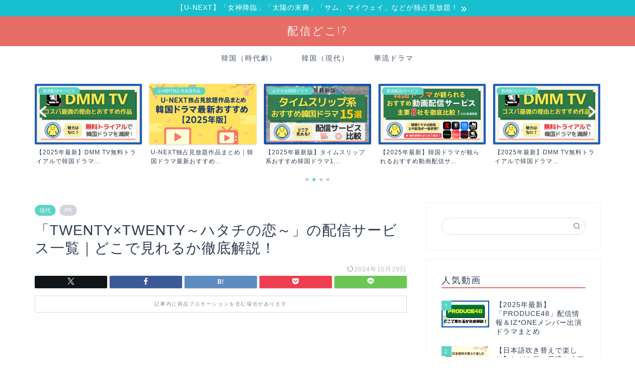

--- FILE ---
content_type: text/html; charset=utf-8
request_url: https://www.google.com/recaptcha/api2/aframe
body_size: 266
content:
<!DOCTYPE HTML><html><head><meta http-equiv="content-type" content="text/html; charset=UTF-8"></head><body><script nonce="Zh6GTRqvugG-e_3e6dIyfg">/** Anti-fraud and anti-abuse applications only. See google.com/recaptcha */ try{var clients={'sodar':'https://pagead2.googlesyndication.com/pagead/sodar?'};window.addEventListener("message",function(a){try{if(a.source===window.parent){var b=JSON.parse(a.data);var c=clients[b['id']];if(c){var d=document.createElement('img');d.src=c+b['params']+'&rc='+(localStorage.getItem("rc::a")?sessionStorage.getItem("rc::b"):"");window.document.body.appendChild(d);sessionStorage.setItem("rc::e",parseInt(sessionStorage.getItem("rc::e")||0)+1);localStorage.setItem("rc::h",'1768907562112');}}}catch(b){}});window.parent.postMessage("_grecaptcha_ready", "*");}catch(b){}</script></body></html>